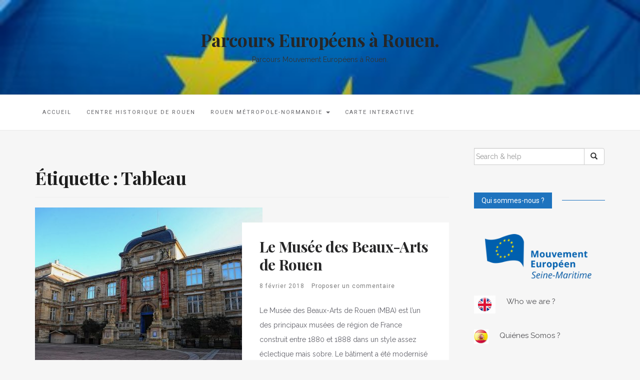

--- FILE ---
content_type: text/html; charset=UTF-8
request_url: https://parcours.mouvement-europeen76.eu/tag/tableau/
body_size: 12426
content:

<!DOCTYPE html>
<html lang="fr-FR">
	<head>
		<meta charset="UTF-8">
		<meta http-equiv="X-UA-Compatible" content="IE=edge">
		<meta name="viewport" content="width=device-width, initial-scale=1">
		<link rel="pingback" href="https://parcours.mouvement-europeen76.eu/xmlrpc.php" />
		    <style>
        #wpadminbar #wp-admin-bar-p404_free_top_button .ab-icon:before {
            content: "\f103";
            color: red;
            top: 2px;
        }
    </style>
<meta name='robots' content='index, follow, max-image-preview:large, max-snippet:-1, max-video-preview:-1' />
	<style>img:is([sizes="auto" i], [sizes^="auto," i]) { contain-intrinsic-size: 3000px 1500px }</style>
	
	<!-- This site is optimized with the Yoast SEO plugin v21.5 - https://yoast.com/wordpress/plugins/seo/ -->
	<title>Tableau Archives - Parcours Européens à Rouen.</title>
	<link rel="canonical" href="https://parcours.mouvement-europeen76.eu/tag/tableau/" />
	<meta property="og:locale" content="fr_FR" />
	<meta property="og:type" content="article" />
	<meta property="og:title" content="Tableau Archives - Parcours Européens à Rouen." />
	<meta property="og:url" content="https://parcours.mouvement-europeen76.eu/tag/tableau/" />
	<meta property="og:site_name" content="Parcours Européens à Rouen." />
	<meta name="twitter:card" content="summary_large_image" />
	<script type="application/ld+json" class="yoast-schema-graph">{"@context":"https://schema.org","@graph":[{"@type":"CollectionPage","@id":"https://parcours.mouvement-europeen76.eu/tag/tableau/","url":"https://parcours.mouvement-europeen76.eu/tag/tableau/","name":"Tableau Archives - Parcours Européens à Rouen.","isPartOf":{"@id":"https://parcours.mouvement-europeen76.eu/#website"},"primaryImageOfPage":{"@id":"https://parcours.mouvement-europeen76.eu/tag/tableau/#primaryimage"},"image":{"@id":"https://parcours.mouvement-europeen76.eu/tag/tableau/#primaryimage"},"thumbnailUrl":"https://parcours.mouvement-europeen76.eu/wp-content/uploads/2018/01/Le_Musee_des_beaux-arts_de_Rouen.jpg","breadcrumb":{"@id":"https://parcours.mouvement-europeen76.eu/tag/tableau/#breadcrumb"},"inLanguage":"fr-FR"},{"@type":"ImageObject","inLanguage":"fr-FR","@id":"https://parcours.mouvement-europeen76.eu/tag/tableau/#primaryimage","url":"https://parcours.mouvement-europeen76.eu/wp-content/uploads/2018/01/Le_Musee_des_beaux-arts_de_Rouen.jpg","contentUrl":"https://parcours.mouvement-europeen76.eu/wp-content/uploads/2018/01/Le_Musee_des_beaux-arts_de_Rouen.jpg","width":1024,"height":682,"caption":"Le musée des Beaux Arts de Rouen - source : Wikimedia : Валерий Дед [CC BY 3.0]"},{"@type":"BreadcrumbList","@id":"https://parcours.mouvement-europeen76.eu/tag/tableau/#breadcrumb","itemListElement":[{"@type":"ListItem","position":1,"name":"Accueil","item":"https://parcours.mouvement-europeen76.eu/"},{"@type":"ListItem","position":2,"name":"Tableau"}]},{"@type":"WebSite","@id":"https://parcours.mouvement-europeen76.eu/#website","url":"https://parcours.mouvement-europeen76.eu/","name":"Parcours européens à Rouen","description":"Parcours Mouvement Européens à Rouen.","potentialAction":[{"@type":"SearchAction","target":{"@type":"EntryPoint","urlTemplate":"https://parcours.mouvement-europeen76.eu/?s={search_term_string}"},"query-input":"required name=search_term_string"}],"inLanguage":"fr-FR"}]}</script>
	<!-- / Yoast SEO plugin. -->


<link rel='dns-prefetch' href='//maxcdn.bootstrapcdn.com' />
<link rel='dns-prefetch' href='//fonts.googleapis.com' />
<link rel="alternate" type="application/rss+xml" title="Parcours  Européens à Rouen. &raquo; Flux" href="https://parcours.mouvement-europeen76.eu/feed/" />
<link rel="alternate" type="application/rss+xml" title="Parcours  Européens à Rouen. &raquo; Flux des commentaires" href="https://parcours.mouvement-europeen76.eu/comments/feed/" />
<link rel="alternate" type="application/rss+xml" title="Parcours  Européens à Rouen. &raquo; Flux de l’étiquette Tableau" href="https://parcours.mouvement-europeen76.eu/tag/tableau/feed/" />
<script type="text/javascript">
/* <![CDATA[ */
window._wpemojiSettings = {"baseUrl":"https:\/\/s.w.org\/images\/core\/emoji\/15.0.3\/72x72\/","ext":".png","svgUrl":"https:\/\/s.w.org\/images\/core\/emoji\/15.0.3\/svg\/","svgExt":".svg","source":{"concatemoji":"https:\/\/parcours.mouvement-europeen76.eu\/wp-includes\/js\/wp-emoji-release.min.js?ver=6.7.4"}};
/*! This file is auto-generated */
!function(i,n){var o,s,e;function c(e){try{var t={supportTests:e,timestamp:(new Date).valueOf()};sessionStorage.setItem(o,JSON.stringify(t))}catch(e){}}function p(e,t,n){e.clearRect(0,0,e.canvas.width,e.canvas.height),e.fillText(t,0,0);var t=new Uint32Array(e.getImageData(0,0,e.canvas.width,e.canvas.height).data),r=(e.clearRect(0,0,e.canvas.width,e.canvas.height),e.fillText(n,0,0),new Uint32Array(e.getImageData(0,0,e.canvas.width,e.canvas.height).data));return t.every(function(e,t){return e===r[t]})}function u(e,t,n){switch(t){case"flag":return n(e,"\ud83c\udff3\ufe0f\u200d\u26a7\ufe0f","\ud83c\udff3\ufe0f\u200b\u26a7\ufe0f")?!1:!n(e,"\ud83c\uddfa\ud83c\uddf3","\ud83c\uddfa\u200b\ud83c\uddf3")&&!n(e,"\ud83c\udff4\udb40\udc67\udb40\udc62\udb40\udc65\udb40\udc6e\udb40\udc67\udb40\udc7f","\ud83c\udff4\u200b\udb40\udc67\u200b\udb40\udc62\u200b\udb40\udc65\u200b\udb40\udc6e\u200b\udb40\udc67\u200b\udb40\udc7f");case"emoji":return!n(e,"\ud83d\udc26\u200d\u2b1b","\ud83d\udc26\u200b\u2b1b")}return!1}function f(e,t,n){var r="undefined"!=typeof WorkerGlobalScope&&self instanceof WorkerGlobalScope?new OffscreenCanvas(300,150):i.createElement("canvas"),a=r.getContext("2d",{willReadFrequently:!0}),o=(a.textBaseline="top",a.font="600 32px Arial",{});return e.forEach(function(e){o[e]=t(a,e,n)}),o}function t(e){var t=i.createElement("script");t.src=e,t.defer=!0,i.head.appendChild(t)}"undefined"!=typeof Promise&&(o="wpEmojiSettingsSupports",s=["flag","emoji"],n.supports={everything:!0,everythingExceptFlag:!0},e=new Promise(function(e){i.addEventListener("DOMContentLoaded",e,{once:!0})}),new Promise(function(t){var n=function(){try{var e=JSON.parse(sessionStorage.getItem(o));if("object"==typeof e&&"number"==typeof e.timestamp&&(new Date).valueOf()<e.timestamp+604800&&"object"==typeof e.supportTests)return e.supportTests}catch(e){}return null}();if(!n){if("undefined"!=typeof Worker&&"undefined"!=typeof OffscreenCanvas&&"undefined"!=typeof URL&&URL.createObjectURL&&"undefined"!=typeof Blob)try{var e="postMessage("+f.toString()+"("+[JSON.stringify(s),u.toString(),p.toString()].join(",")+"));",r=new Blob([e],{type:"text/javascript"}),a=new Worker(URL.createObjectURL(r),{name:"wpTestEmojiSupports"});return void(a.onmessage=function(e){c(n=e.data),a.terminate(),t(n)})}catch(e){}c(n=f(s,u,p))}t(n)}).then(function(e){for(var t in e)n.supports[t]=e[t],n.supports.everything=n.supports.everything&&n.supports[t],"flag"!==t&&(n.supports.everythingExceptFlag=n.supports.everythingExceptFlag&&n.supports[t]);n.supports.everythingExceptFlag=n.supports.everythingExceptFlag&&!n.supports.flag,n.DOMReady=!1,n.readyCallback=function(){n.DOMReady=!0}}).then(function(){return e}).then(function(){var e;n.supports.everything||(n.readyCallback(),(e=n.source||{}).concatemoji?t(e.concatemoji):e.wpemoji&&e.twemoji&&(t(e.twemoji),t(e.wpemoji)))}))}((window,document),window._wpemojiSettings);
/* ]]> */
</script>
<style id='wp-emoji-styles-inline-css' type='text/css'>

	img.wp-smiley, img.emoji {
		display: inline !important;
		border: none !important;
		box-shadow: none !important;
		height: 1em !important;
		width: 1em !important;
		margin: 0 0.07em !important;
		vertical-align: -0.1em !important;
		background: none !important;
		padding: 0 !important;
	}
</style>
<link rel='stylesheet' id='wp-block-library-css' href='https://parcours.mouvement-europeen76.eu/wp-includes/css/dist/block-library/style.min.css?ver=6.7.4' type='text/css' media='all' />
<style id='co-authors-plus-coauthors-style-inline-css' type='text/css'>
.wp-block-co-authors-plus-coauthors.is-layout-flow [class*=wp-block-co-authors-plus]{display:inline}

</style>
<style id='co-authors-plus-avatar-style-inline-css' type='text/css'>
.wp-block-co-authors-plus-avatar :where(img){height:auto;max-width:100%;vertical-align:bottom}.wp-block-co-authors-plus-coauthors.is-layout-flow .wp-block-co-authors-plus-avatar :where(img){vertical-align:middle}.wp-block-co-authors-plus-avatar:is(.alignleft,.alignright){display:table}.wp-block-co-authors-plus-avatar.aligncenter{display:table;margin-inline:auto}

</style>
<style id='co-authors-plus-image-style-inline-css' type='text/css'>
.wp-block-co-authors-plus-image{margin-bottom:0}.wp-block-co-authors-plus-image :where(img){height:auto;max-width:100%;vertical-align:bottom}.wp-block-co-authors-plus-coauthors.is-layout-flow .wp-block-co-authors-plus-image :where(img){vertical-align:middle}.wp-block-co-authors-plus-image:is(.alignfull,.alignwide) :where(img){width:100%}.wp-block-co-authors-plus-image:is(.alignleft,.alignright){display:table}.wp-block-co-authors-plus-image.aligncenter{display:table;margin-inline:auto}

</style>
<style id='classic-theme-styles-inline-css' type='text/css'>
/*! This file is auto-generated */
.wp-block-button__link{color:#fff;background-color:#32373c;border-radius:9999px;box-shadow:none;text-decoration:none;padding:calc(.667em + 2px) calc(1.333em + 2px);font-size:1.125em}.wp-block-file__button{background:#32373c;color:#fff;text-decoration:none}
</style>
<style id='global-styles-inline-css' type='text/css'>
:root{--wp--preset--aspect-ratio--square: 1;--wp--preset--aspect-ratio--4-3: 4/3;--wp--preset--aspect-ratio--3-4: 3/4;--wp--preset--aspect-ratio--3-2: 3/2;--wp--preset--aspect-ratio--2-3: 2/3;--wp--preset--aspect-ratio--16-9: 16/9;--wp--preset--aspect-ratio--9-16: 9/16;--wp--preset--color--black: #000000;--wp--preset--color--cyan-bluish-gray: #abb8c3;--wp--preset--color--white: #ffffff;--wp--preset--color--pale-pink: #f78da7;--wp--preset--color--vivid-red: #cf2e2e;--wp--preset--color--luminous-vivid-orange: #ff6900;--wp--preset--color--luminous-vivid-amber: #fcb900;--wp--preset--color--light-green-cyan: #7bdcb5;--wp--preset--color--vivid-green-cyan: #00d084;--wp--preset--color--pale-cyan-blue: #8ed1fc;--wp--preset--color--vivid-cyan-blue: #0693e3;--wp--preset--color--vivid-purple: #9b51e0;--wp--preset--gradient--vivid-cyan-blue-to-vivid-purple: linear-gradient(135deg,rgba(6,147,227,1) 0%,rgb(155,81,224) 100%);--wp--preset--gradient--light-green-cyan-to-vivid-green-cyan: linear-gradient(135deg,rgb(122,220,180) 0%,rgb(0,208,130) 100%);--wp--preset--gradient--luminous-vivid-amber-to-luminous-vivid-orange: linear-gradient(135deg,rgba(252,185,0,1) 0%,rgba(255,105,0,1) 100%);--wp--preset--gradient--luminous-vivid-orange-to-vivid-red: linear-gradient(135deg,rgba(255,105,0,1) 0%,rgb(207,46,46) 100%);--wp--preset--gradient--very-light-gray-to-cyan-bluish-gray: linear-gradient(135deg,rgb(238,238,238) 0%,rgb(169,184,195) 100%);--wp--preset--gradient--cool-to-warm-spectrum: linear-gradient(135deg,rgb(74,234,220) 0%,rgb(151,120,209) 20%,rgb(207,42,186) 40%,rgb(238,44,130) 60%,rgb(251,105,98) 80%,rgb(254,248,76) 100%);--wp--preset--gradient--blush-light-purple: linear-gradient(135deg,rgb(255,206,236) 0%,rgb(152,150,240) 100%);--wp--preset--gradient--blush-bordeaux: linear-gradient(135deg,rgb(254,205,165) 0%,rgb(254,45,45) 50%,rgb(107,0,62) 100%);--wp--preset--gradient--luminous-dusk: linear-gradient(135deg,rgb(255,203,112) 0%,rgb(199,81,192) 50%,rgb(65,88,208) 100%);--wp--preset--gradient--pale-ocean: linear-gradient(135deg,rgb(255,245,203) 0%,rgb(182,227,212) 50%,rgb(51,167,181) 100%);--wp--preset--gradient--electric-grass: linear-gradient(135deg,rgb(202,248,128) 0%,rgb(113,206,126) 100%);--wp--preset--gradient--midnight: linear-gradient(135deg,rgb(2,3,129) 0%,rgb(40,116,252) 100%);--wp--preset--font-size--small: 13px;--wp--preset--font-size--medium: 20px;--wp--preset--font-size--large: 36px;--wp--preset--font-size--x-large: 42px;--wp--preset--spacing--20: 0.44rem;--wp--preset--spacing--30: 0.67rem;--wp--preset--spacing--40: 1rem;--wp--preset--spacing--50: 1.5rem;--wp--preset--spacing--60: 2.25rem;--wp--preset--spacing--70: 3.38rem;--wp--preset--spacing--80: 5.06rem;--wp--preset--shadow--natural: 6px 6px 9px rgba(0, 0, 0, 0.2);--wp--preset--shadow--deep: 12px 12px 50px rgba(0, 0, 0, 0.4);--wp--preset--shadow--sharp: 6px 6px 0px rgba(0, 0, 0, 0.2);--wp--preset--shadow--outlined: 6px 6px 0px -3px rgba(255, 255, 255, 1), 6px 6px rgba(0, 0, 0, 1);--wp--preset--shadow--crisp: 6px 6px 0px rgba(0, 0, 0, 1);}:where(.is-layout-flex){gap: 0.5em;}:where(.is-layout-grid){gap: 0.5em;}body .is-layout-flex{display: flex;}.is-layout-flex{flex-wrap: wrap;align-items: center;}.is-layout-flex > :is(*, div){margin: 0;}body .is-layout-grid{display: grid;}.is-layout-grid > :is(*, div){margin: 0;}:where(.wp-block-columns.is-layout-flex){gap: 2em;}:where(.wp-block-columns.is-layout-grid){gap: 2em;}:where(.wp-block-post-template.is-layout-flex){gap: 1.25em;}:where(.wp-block-post-template.is-layout-grid){gap: 1.25em;}.has-black-color{color: var(--wp--preset--color--black) !important;}.has-cyan-bluish-gray-color{color: var(--wp--preset--color--cyan-bluish-gray) !important;}.has-white-color{color: var(--wp--preset--color--white) !important;}.has-pale-pink-color{color: var(--wp--preset--color--pale-pink) !important;}.has-vivid-red-color{color: var(--wp--preset--color--vivid-red) !important;}.has-luminous-vivid-orange-color{color: var(--wp--preset--color--luminous-vivid-orange) !important;}.has-luminous-vivid-amber-color{color: var(--wp--preset--color--luminous-vivid-amber) !important;}.has-light-green-cyan-color{color: var(--wp--preset--color--light-green-cyan) !important;}.has-vivid-green-cyan-color{color: var(--wp--preset--color--vivid-green-cyan) !important;}.has-pale-cyan-blue-color{color: var(--wp--preset--color--pale-cyan-blue) !important;}.has-vivid-cyan-blue-color{color: var(--wp--preset--color--vivid-cyan-blue) !important;}.has-vivid-purple-color{color: var(--wp--preset--color--vivid-purple) !important;}.has-black-background-color{background-color: var(--wp--preset--color--black) !important;}.has-cyan-bluish-gray-background-color{background-color: var(--wp--preset--color--cyan-bluish-gray) !important;}.has-white-background-color{background-color: var(--wp--preset--color--white) !important;}.has-pale-pink-background-color{background-color: var(--wp--preset--color--pale-pink) !important;}.has-vivid-red-background-color{background-color: var(--wp--preset--color--vivid-red) !important;}.has-luminous-vivid-orange-background-color{background-color: var(--wp--preset--color--luminous-vivid-orange) !important;}.has-luminous-vivid-amber-background-color{background-color: var(--wp--preset--color--luminous-vivid-amber) !important;}.has-light-green-cyan-background-color{background-color: var(--wp--preset--color--light-green-cyan) !important;}.has-vivid-green-cyan-background-color{background-color: var(--wp--preset--color--vivid-green-cyan) !important;}.has-pale-cyan-blue-background-color{background-color: var(--wp--preset--color--pale-cyan-blue) !important;}.has-vivid-cyan-blue-background-color{background-color: var(--wp--preset--color--vivid-cyan-blue) !important;}.has-vivid-purple-background-color{background-color: var(--wp--preset--color--vivid-purple) !important;}.has-black-border-color{border-color: var(--wp--preset--color--black) !important;}.has-cyan-bluish-gray-border-color{border-color: var(--wp--preset--color--cyan-bluish-gray) !important;}.has-white-border-color{border-color: var(--wp--preset--color--white) !important;}.has-pale-pink-border-color{border-color: var(--wp--preset--color--pale-pink) !important;}.has-vivid-red-border-color{border-color: var(--wp--preset--color--vivid-red) !important;}.has-luminous-vivid-orange-border-color{border-color: var(--wp--preset--color--luminous-vivid-orange) !important;}.has-luminous-vivid-amber-border-color{border-color: var(--wp--preset--color--luminous-vivid-amber) !important;}.has-light-green-cyan-border-color{border-color: var(--wp--preset--color--light-green-cyan) !important;}.has-vivid-green-cyan-border-color{border-color: var(--wp--preset--color--vivid-green-cyan) !important;}.has-pale-cyan-blue-border-color{border-color: var(--wp--preset--color--pale-cyan-blue) !important;}.has-vivid-cyan-blue-border-color{border-color: var(--wp--preset--color--vivid-cyan-blue) !important;}.has-vivid-purple-border-color{border-color: var(--wp--preset--color--vivid-purple) !important;}.has-vivid-cyan-blue-to-vivid-purple-gradient-background{background: var(--wp--preset--gradient--vivid-cyan-blue-to-vivid-purple) !important;}.has-light-green-cyan-to-vivid-green-cyan-gradient-background{background: var(--wp--preset--gradient--light-green-cyan-to-vivid-green-cyan) !important;}.has-luminous-vivid-amber-to-luminous-vivid-orange-gradient-background{background: var(--wp--preset--gradient--luminous-vivid-amber-to-luminous-vivid-orange) !important;}.has-luminous-vivid-orange-to-vivid-red-gradient-background{background: var(--wp--preset--gradient--luminous-vivid-orange-to-vivid-red) !important;}.has-very-light-gray-to-cyan-bluish-gray-gradient-background{background: var(--wp--preset--gradient--very-light-gray-to-cyan-bluish-gray) !important;}.has-cool-to-warm-spectrum-gradient-background{background: var(--wp--preset--gradient--cool-to-warm-spectrum) !important;}.has-blush-light-purple-gradient-background{background: var(--wp--preset--gradient--blush-light-purple) !important;}.has-blush-bordeaux-gradient-background{background: var(--wp--preset--gradient--blush-bordeaux) !important;}.has-luminous-dusk-gradient-background{background: var(--wp--preset--gradient--luminous-dusk) !important;}.has-pale-ocean-gradient-background{background: var(--wp--preset--gradient--pale-ocean) !important;}.has-electric-grass-gradient-background{background: var(--wp--preset--gradient--electric-grass) !important;}.has-midnight-gradient-background{background: var(--wp--preset--gradient--midnight) !important;}.has-small-font-size{font-size: var(--wp--preset--font-size--small) !important;}.has-medium-font-size{font-size: var(--wp--preset--font-size--medium) !important;}.has-large-font-size{font-size: var(--wp--preset--font-size--large) !important;}.has-x-large-font-size{font-size: var(--wp--preset--font-size--x-large) !important;}
:where(.wp-block-post-template.is-layout-flex){gap: 1.25em;}:where(.wp-block-post-template.is-layout-grid){gap: 1.25em;}
:where(.wp-block-columns.is-layout-flex){gap: 2em;}:where(.wp-block-columns.is-layout-grid){gap: 2em;}
:root :where(.wp-block-pullquote){font-size: 1.5em;line-height: 1.6;}
</style>
<link rel='stylesheet' id='wpmm-memory-meter-both-css' href='https://parcours.mouvement-europeen76.eu/wp-content/plugins/wpmm-memory-meter/assets/css/both.min.css?ver=2.3.0' type='text/css' media='all' />
<link rel='stylesheet' id='cmplz-general-css' href='https://parcours.mouvement-europeen76.eu/wp-content/plugins/complianz-gdpr/assets/css/cookieblocker.min.css?ver=1737023361' type='text/css' media='all' />
<link rel='stylesheet' id='font-awesome-css' href='//maxcdn.bootstrapcdn.com/font-awesome/4.4.0/css/font-awesome.min.css?ver=6.7.4' type='text/css' media='all' />
<link rel='stylesheet' id='ot-widget-style-css' href='https://parcours.mouvement-europeen76.eu/wp-content/plugins/orange-themes-custom-widgets/css/style-plugins.css?ver=6.7.4' type='text/css' media='all' />
<link rel='stylesheet' id='google-fonts-css' href='//fonts.googleapis.com/css?family=Raleway%3A400%2C600%2C400italic%7CLora%3A700%7CRoboto%3A400%7CPlayfair+Display%3A700&#038;subset=latin%2Clatin-ext&#038;ver=6.7.4' type='text/css' media='all' />
<link rel='stylesheet' id='bootstrap-css' href='https://parcours.mouvement-europeen76.eu/wp-content/themes/barletta.1.1.3/barletta/css/bootstrap.min.css?ver=6.7.4' type='text/css' media='all' />
<link rel='stylesheet' id='barletta-style-css' href='https://parcours.mouvement-europeen76.eu/wp-content/themes/barletta.1.1.3/barletta/style.css?ver=6.7.4' type='text/css' media='all' />
<script type="text/javascript" src="https://parcours.mouvement-europeen76.eu/wp-includes/js/jquery/jquery.min.js?ver=3.7.1" id="jquery-core-js"></script>
<script type="text/javascript" src="https://parcours.mouvement-europeen76.eu/wp-includes/js/jquery/jquery-migrate.min.js?ver=3.4.1" id="jquery-migrate-js"></script>
<script type="text/javascript" src="https://parcours.mouvement-europeen76.eu/wp-content/themes/barletta.1.1.3/barletta/js/modernizr.min.js?ver=6.7.4" id="modernizr-js"></script>
<script type="text/javascript" src="https://parcours.mouvement-europeen76.eu/wp-content/themes/barletta.1.1.3/barletta/js/bootstrap.min.js?ver=6.7.4" id="bootstrap-js"></script>
<script type="text/javascript" src="https://parcours.mouvement-europeen76.eu/wp-content/themes/barletta.1.1.3/barletta/js/jquery.bxslider.min.js?ver=6.7.4" id="bxslider-js"></script>
<script type="text/javascript" src="https://parcours.mouvement-europeen76.eu/wp-content/themes/barletta.1.1.3/barletta/js/barletta.scripts.js?ver=6.7.4" id="barletta-js-js"></script>
<link rel="https://api.w.org/" href="https://parcours.mouvement-europeen76.eu/wp-json/" /><link rel="alternate" title="JSON" type="application/json" href="https://parcours.mouvement-europeen76.eu/wp-json/wp/v2/tags/158" /><link rel="EditURI" type="application/rsd+xml" title="RSD" href="https://parcours.mouvement-europeen76.eu/xmlrpc.php?rsd" />
<meta name="generator" content="WordPress 6.7.4" />
<style type="text/css" id="barletta-custom-theme-css">.widget-title span { background-color: #1e73be; }.widget-title:after { background-color: #1e73be; }</style><style type="text/css">.recentcomments a{display:inline !important;padding:0 !important;margin:0 !important;}</style><style type="text/css" id="custom-background-css">
body.custom-background { background-image: url("https://parcours.mouvement-europeen76.eu/wp-content/uploads/2022/09/cropped-bandeau-haut-1140x206-1-3.jpg"); background-position: left top; background-size: contain; background-repeat: no-repeat; background-attachment: scroll; }
</style>
	<link rel="icon" href="https://parcours.mouvement-europeen76.eu/wp-content/uploads/2020/11/cropped-flageurope-32x32.jpg" sizes="32x32" />
<link rel="icon" href="https://parcours.mouvement-europeen76.eu/wp-content/uploads/2020/11/cropped-flageurope-192x192.jpg" sizes="192x192" />
<link rel="apple-touch-icon" href="https://parcours.mouvement-europeen76.eu/wp-content/uploads/2020/11/cropped-flageurope-180x180.jpg" />
<meta name="msapplication-TileImage" content="https://parcours.mouvement-europeen76.eu/wp-content/uploads/2020/11/cropped-flageurope-270x270.jpg" />
		<style type="text/css" id="wp-custom-css">
			.lazyload, .lazyloading {
opacity: 1;
}		</style>
			</head>
	<body data-rsssl=1 data-cmplz=1 class="archive tag tag-tableau tag-158 custom-background">

		<header class="header">
			<hgroup><h1><a href="https://parcours.mouvement-europeen76.eu/" rel="home">Parcours  Européens à Rouen.</a></h1><div class="description">Parcours Mouvement Européens à Rouen.</div></hgroup>		</header>

		<!-- Navigation -->
		<nav class="navbar" role="navigation">
			<div class="container">
		<!-- Brand and toggle get grouped for better mobile display --> 
		  <div class="navbar-header"> 
			<button type="button" class="navbar-toggle" data-toggle="collapse" data-target=".navbar-ex1-collapse"> 
				<span class="sr-only">Toggle navigation</span> 
				<span class="icon-bar"></span> 
				<span class="icon-bar"></span> 
				<span class="icon-bar"></span> 
			</button> 
		  </div> 

		<div class="collapse navbar-collapse navbar-ex1-collapse"><ul id="menu-menu-1" class="nav navbar-nav"><li id="menu-item-63" class="menu-item menu-item-type-custom menu-item-object-custom menu-item-home menu-item-63"><a title="Accueil" href="https://parcours.mouvement-europeen76.eu/">Accueil</a></li>
<li id="menu-item-44" class="menu-item menu-item-type-taxonomy menu-item-object-category menu-item-44"><a title="Centre Historique de Rouen" href="https://parcours.mouvement-europeen76.eu/category/centre-historique-de-rouen/">Centre Historique de Rouen</a></li>
<li id="menu-item-43" class="menu-item menu-item-type-taxonomy menu-item-object-category menu-item-has-children menu-item-43 dropdown"><a title="Rouen Métropole-Normandie" href="#" data-toggle="dropdown" class="dropdown-toggle">Rouen Métropole-Normandie <span class="caret"></span></a>
<ul role="menu" class=" dropdown-menu">
	<li id="menu-item-292" class="menu-item menu-item-type-taxonomy menu-item-object-category menu-item-292"><a title="Rouen Métropole : au Nord de la Seine" href="https://parcours.mouvement-europeen76.eu/category/rouen-metropole-sud/rouen-metropole-au-nord-de-la-seine/">Rouen Métropole : au Nord de la Seine</a></li>
	<li id="menu-item-293" class="menu-item menu-item-type-taxonomy menu-item-object-category menu-item-293"><a title="Rouen Métropole : au Sud de la Seine" href="https://parcours.mouvement-europeen76.eu/category/rouen-metropole-sud/rouen-metropole-au-sud-de-la-seine/">Rouen Métropole : au Sud de la Seine</a></li>
</ul>
</li>
<li id="menu-item-42" class="menu-item menu-item-type-taxonomy menu-item-object-category menu-item-42"><a title="Carte interactive" href="https://parcours.mouvement-europeen76.eu/category/carte-interactive/">Carte interactive</a></li>
</ul></div>
		</div>
		</nav>
		<!-- End: Navigation -->

		
	
		<div id="content" class="container">
		<section>
			<div class="row">
				<div class="col-md-9 mz-sidebar-right">

	<section id="primary" class="content-area">
		<main id="main" class="site-main" role="main">

		
			<header class="page-header">
				<h1 class="page-title">Étiquette : <span>Tableau</span></h1>			</header><!-- .page-header -->

						
									<article  id="post-396" class="list-post post-396 post type-post status-publish format-standard has-post-thumbnail hentry category-centre-historique-de-rouen tag-ecole-des-beaux-arts tag-mba tag-musee tag-peinture tag-tableau">

							
						<div class="list-post-image">
															<a href="https://parcours.mouvement-europeen76.eu/musee-beaux-arts-de-rouen/" title="Le Musée des Beaux-Arts de Rouen">
								<img width="455" height="320" src="https://parcours.mouvement-europeen76.eu/wp-content/uploads/2018/01/Le_Musee_des_beaux-arts_de_Rouen-455x320.jpg" class="attachment-barletta-small-thumbnail size-barletta-small-thumbnail wp-post-image" alt="Le musée des Beaux Arts de Rouen - source : Wikimedia : Валерий Дед [CC BY 3.0]" decoding="async" fetchpriority="high" />								</a>
													</div>

						<div class="list-post-body">
							<h2 class="entry-title"><a href="https://parcours.mouvement-europeen76.eu/musee-beaux-arts-de-rouen/" rel="bookmark">Le Musée des Beaux-Arts de Rouen</a></h2>
							<div class="post-meta">
								<span>8 février 2018</span>
																	<span><a href="https://parcours.mouvement-europeen76.eu/musee-beaux-arts-de-rouen/#respond">Proposer un commentaire</a></span>
															</div>

							<!-- <div class="post-date"><span>Posted by <a href="https://parcours.mouvement-europeen76.eu/author/charlesm/" title="Articles par Charles Maréchal" rel="author">Charles Maréchal</a> on </span></div>-->

							<p>Le Musée des Beaux-Arts de Rouen (MBA) est l&rsquo;un des principaux musées de région de France construit entre 1880 et 1888 dans un style assez éclectique mais sobre. Le bâtiment a été modernisé et entièrement décoré par Andrée Putman, de 1992 à 1994, qui a tiré le meilleur parti de l&rsquo;éclairage zénithal diffusé par des [&hellip;]</p>

															<div class="read-more"><a href="https://parcours.mouvement-europeen76.eu/musee-beaux-arts-de-rouen/">Lire la suite</a></div>
													</div>
					</article>

			
			
		
		</main><!-- #main -->
	</section><!-- #primary -->

				</div>

				
			            

				<div class="col-md-3">
					<div id="sidebar" class="sidebar">

						<div id="search-2" class="widget widget_search">
<form role="search" method="get" class="form-search" action="https://parcours.mouvement-europeen76.eu/">

  <div class="input-group">

  	<label class="screen-reader-text" for="s">Search for:</label>
    <input type="text" class="form-control search-query" placeholder="Search &amp; help" value="" name="s" title="Search for:" />
    <span class="input-group-btn">
      <button type="submit" class="btn btn-default" name="submit" id="searchsubmit" value=""><span class="glyphicon glyphicon-search"></span></button>
    </span>

  </div>

</form></div><div id="text-3" class="widget widget_text"><div class="widget-title"><span>Qui sommes-nous ?</span></div>			<div class="textwidget"><p><a href="https://parcours.mouvement-europeen76.eu//qui-sommes-nous/" target="_blank" rel="noopener"><img loading="lazy" decoding="async" class="aligncenter wp-image-1622 size-medium" src="https://parcours.mouvement-europeen76.eu/wp-content/uploads/2020/11/Logo_ME-F_2016_Seine-Maritime_HD-300x153.png" alt="Logo ME76" width="300" height="153" srcset="https://parcours.mouvement-europeen76.eu/wp-content/uploads/2020/11/Logo_ME-F_2016_Seine-Maritime_HD-300x153.png 300w, https://parcours.mouvement-europeen76.eu/wp-content/uploads/2020/11/Logo_ME-F_2016_Seine-Maritime_HD-1024x521.png 1024w, https://parcours.mouvement-europeen76.eu/wp-content/uploads/2020/11/Logo_ME-F_2016_Seine-Maritime_HD-768x390.png 768w, https://parcours.mouvement-europeen76.eu/wp-content/uploads/2020/11/Logo_ME-F_2016_Seine-Maritime_HD-1536x781.png 1536w, https://parcours.mouvement-europeen76.eu/wp-content/uploads/2020/11/Logo_ME-F_2016_Seine-Maritime_HD-2048x1041.png 2048w, https://parcours.mouvement-europeen76.eu/wp-content/uploads/2020/11/Logo_ME-F_2016_Seine-Maritime_HD-627x320.png 627w" sizes="auto, (max-width: 300px) 100vw, 300px" /></a></p>
<p><a href="https://parcours.mouvement-europeen76.eu/european-movement-france-seine-maritime/" target="_blank" rel="noopener"><img loading="lazy" decoding="async" class="wp-image-1820 alignleft" src="https://parcours.mouvement-europeen76.eu/wp-content/uploads/2021/01/bouton-drapeau-UK-300x253.jpg" alt="" width="43" height="37" srcset="https://parcours.mouvement-europeen76.eu/wp-content/uploads/2021/01/bouton-drapeau-UK-300x253.jpg 300w, https://parcours.mouvement-europeen76.eu/wp-content/uploads/2021/01/bouton-drapeau-UK.jpg 626w" sizes="auto, (max-width: 43px) 100vw, 43px" /> Who we are ?</a></p>
<p>&nbsp;</p>
<p><a href="https://parcours.mouvement-europeen76.eu/movimiento-europeo-sena-maritimo/" target="_blank" rel="noopener"><img loading="lazy" decoding="async" class="alignleft wp-image-1937" src="https://parcours.mouvement-europeen76.eu/wp-content/uploads/2021/02/bouton-espagnol.jpg" alt="" width="29" height="29" srcset="https://parcours.mouvement-europeen76.eu/wp-content/uploads/2021/02/bouton-espagnol.jpg 224w, https://parcours.mouvement-europeen76.eu/wp-content/uploads/2021/02/bouton-espagnol-150x150.jpg 150w" sizes="auto, (max-width: 29px) 100vw, 29px" /> Quiénes Somos ?</a></p>
</div>
		</div><div id="text-2" class="widget widget_text"><div class="widget-title"><span>Nos partenaires</span></div>			<div class="textwidget"><p><strong><a href="https://mouvement-europeen.eu">Mouvement européen &#8211; France</a></strong><br />
<strong><a href="https://www.rouentourisme.com/">Rouen Normandie tourisme</a></strong><br />
<a href="https://www.metropole-rouen-normandie.fr/"><strong>Métropole Rouen-Normandie</strong></a></p>
</div>
		</div><div id="barletta_recent_posts-2" class="widget barletta-recent-posts"><div class="widget-title"><span>Derniers articles</span></div>
		<!-- recent posts -->
		<div class="widget-container">

			
			
				<!-- post -->
				<div class="widget-post">

					<!-- image -->
					<div class="post-image ">

					<a href="https://parcours.mouvement-europeen76.eu/laureat-des-trophees-normands-et-europeens/">
						<img width="150" height="150" src="https://parcours.mouvement-europeen76.eu/wp-content/uploads/2023/12/7trophees-150x150.jpg" class="attachment-thumbnail size-thumbnail wp-post-image" alt="les 7 lauréats" decoding="async" loading="lazy" />					</a>

					</div> <!-- end post image -->

					<!-- content -->
					<div class="post-body">

						<h2><a href="https://parcours.mouvement-europeen76.eu/laureat-des-trophees-normands-et-europeens/">Lauréat des trophées Normands et Européens</a></h2>
						<div class="post-meta"><span>02. Déc , 2023</span><span><i class="fa fa-comment-o"></i> Aucun commentaire</span></div>

					</div><!-- end content -->

				</div><!-- end post -->

			
			
			
				<!-- post -->
				<div class="widget-post">

					<!-- image -->
					<div class="post-image ">

					<a href="https://parcours.mouvement-europeen76.eu/une-armada-de-rouen-2023-aux-couleurs-de-leurope/">
						<img width="150" height="150" src="https://parcours.mouvement-europeen76.eu/wp-content/uploads/2023/06/20230615_184044-150x150.jpg" class="attachment-thumbnail size-thumbnail wp-post-image" alt="" decoding="async" loading="lazy" />					</a>

					</div> <!-- end post image -->

					<!-- content -->
					<div class="post-body">

						<h2><a href="https://parcours.mouvement-europeen76.eu/une-armada-de-rouen-2023-aux-couleurs-de-leurope/">Une Armada de Rouen 2023 aux couleurs de l&rsquo;Europe</a></h2>
						<div class="post-meta"><span>21. Juin , 2023</span><span><i class="fa fa-comment-o"></i> Aucun commentaire</span></div>

					</div><!-- end content -->

				</div><!-- end post -->

			
			
			
				<!-- post -->
				<div class="widget-post">

					<!-- image -->
					<div class="post-image ">

					<a href="https://parcours.mouvement-europeen76.eu/rouen-et-le-vaste-monde/">
						<img width="150" height="150" src="https://parcours.mouvement-europeen76.eu/wp-content/uploads/2023/05/THOMAS-PESQUET-150x150.webp" class="attachment-thumbnail size-thumbnail wp-post-image" alt="" decoding="async" loading="lazy" />					</a>

					</div> <!-- end post image -->

					<!-- content -->
					<div class="post-body">

						<h2><a href="https://parcours.mouvement-europeen76.eu/rouen-et-le-vaste-monde/">Rouen et le vaste monde</a></h2>
						<div class="post-meta"><span>12. Juin , 2023</span><span><i class="fa fa-comment-o"></i> Aucun commentaire</span></div>

					</div><!-- end content -->

				</div><!-- end post -->

			
			
		</div> <!-- end widget container -->

		</div><div id="recent-comments-2" class="widget widget_recent_comments"><div class="widget-title"><span>Commentaires récents</span></div><ul id="recentcomments"><li class="recentcomments"><span class="comment-author-link">Girod</span> dans <a href="https://parcours.mouvement-europeen76.eu/espaces-verst-et-forets/#comment-2848">L&rsquo;écrin vert rouennais</a></li><li class="recentcomments"><span class="comment-author-link">Grumetz Jean-Paul</span> dans <a href="https://parcours.mouvement-europeen76.eu/hector-malot-i/#comment-2833">Hector Malot (1830-1907)</a></li><li class="recentcomments"><span class="comment-author-link">Jean-Michel THOMAS</span> dans <a href="https://parcours.mouvement-europeen76.eu/hector-malot-i/#comment-2832">Hector Malot (1830-1907)</a></li></ul></div><div id="text-4" class="widget widget_text"><div class="widget-title"><span>Contact</span></div>			<div class="textwidget"><p>Vous pouvez nous adresser un message. Nous vous répondrons dans les meilleurs délais.</p>
</div>
		</div><div id="block-4" class="widget widget_block">
<div class="wp-block-weforms-form">
        

                <form class="wpuf-form-add weforms-2661  wpuf-style" action="" method="post"   id="">

            <ul class="wpuf-form form-label-above">

                        <li class="wpuf-el nom field-size-large" data-label="Nom">
                    <div class="wpuf-label">
            <label for="nom_2661">Nom <span class="required">*</span></label>
        </div>
        
            <div class="wpuf-fields">
                <div class="wpuf-name-field-wrap format-first-last" data-style="wpuf-style">
                    <div class="wpuf-name-field-first-name">
                        <input
                            name="nom[first]"
                            type="text"
                            placeholder=""
                            value=""
                            size="40"
                            data-required="yes"
                            data-type="text"
                            data-style="wpuf-style"
                            class="textfield wpuf_nom_2661"
                            autocomplete="given-name"
                        >
                                            </div>

                                            <input type="hidden" name="nom[middle]" value="">
                    
                    <div class="wpuf-name-field-last-name">
                        <input
                            name="nom[last]"
                            type="text" class="textfield"
                            placeholder=""
                            value=""
                            size="40"
                            autocomplete="family-name"
                            data-style="wpuf-style"
                        >
                                            </div>
                </div>
                            </div>
        </li>
                <li class="wpuf-el adresse_mail field-size-large" data-label="Adresse mail">
                    <div class="wpuf-label">
            <label for="adresse_mail_2661">Adresse mail <span class="required">*</span></label>
        </div>
        
            <div class="wpuf-fields">
                <input
                    id="adresse_mail_2661"
                    type="email"
                    class="email  wpuf_adresse_mail_2661"
                    data-duplicate=""
                    data-required="yes"
                    data-type="email"
                    data-style="wpuf-style"
                    name="adresse_mail"
                    placeholder=""
                    value=""
                    size="40"
                    autocomplete="email"
                />
                            </div>
        </li>
                <li class="wpuf-el message field-size-large" data-label="Message">
                    <div class="wpuf-label">
            <label for="message_2661">Message <span class="required">*</span></label>
        </div>
                                    <div class="wpuf-fields">
            
                                    <textarea
                        class="textareafield  wpuf_message_2661"
                        id="message_2661"
                        name="message"
                        data-required="yes"
                        data-type="textarea"
                        placeholder=""
                        rows="5"
                        cols="25"
                        data-style="wpuf-style"
                    ></textarea>
                    <span class="wpuf-wordlimit-message wpuf-help"></span>

                
                        </div></li>
                <li class="wpuf-submit">
            <div class="wpuf-label">
                &nbsp;
            </div>

            <input type="hidden" id="_wpnonce" name="_wpnonce" value="877534222a" /><input type="hidden" name="_wp_http_referer" value="/tag/tableau/" />
            <input type="hidden" name="form_id" value="2661">
            <input type="hidden" name="page_id" value="396">
            <input type="hidden" name="action" value="weforms_frontend_submit">

                            <input type="hidden" name="weforms-front-report" value="no">
            
            
                            <input type="submit" class="weforms_submit_btn wpuf_submit_2661" name="submit" value="Envoyer." />
                    </li>
                </ul>

        </form>
                </div>
</div>
					</div>
				</div>

			
				</div><!-- /.columns -->

			</div><!-- /.row -->
		</section><!-- /.container -->
		</div><!-- /.container -->

		<!-- back to top button -->
		<p id="back-top" style="display: block;">
			<a href="#top"><i class="fa fa-angle-up"></i></a>
		</p>

		<footer class="mz-footer">

			<!-- footer widgets -->
			<div class="container footer-inner">
				<div class="row row-gutter">
					
					</div>
			</div>

			<div class="footer-fullwidth">
					
	
	<div class="fullwidth-widgets">

		<!-- left widget -->
		
				<div id="custom_html-2" class="widget_text widget widget_custom_html"><div class="textwidget custom-html-widget"><!-- Global site tag (gtag.js) - Google Analytics -->
<script async src="https://www.googletagmanager.com/gtag/js?id=UA-111480526-1"></script>
<script>
  window.dataLayer = window.dataLayer || [];
  function gtag(){dataLayer.push(arguments);}
  gtag('js', new Date());

  gtag('config', 'UA-111480526-1');
</script></div></div><div id="block-7" class="widget widget_block">
<div class="wp-block-columns are-vertically-aligned-top is-layout-flex wp-container-core-columns-is-layout-1 wp-block-columns-is-layout-flex">
<div class="wp-block-column is-vertically-aligned-top is-layout-flow wp-block-column-is-layout-flow" style="flex-basis:100%"></div>
</div>
</div>
		
	</div>			</div>

			<div class="footer-bottom">
					<div class="site-info">
		&copy; 2026 Parcours  Européens à Rouen.. All rights reserved.		</div><!-- .site-info -->

	Theme by <a href="https://moozthemes.com/" target="_blank">MOOZ Themes</a> Powered by <a href="http://wordpress.org/" target="_blank">WordPress</a>			</div>
		</footer>

		<div id="wpmm-memory-meter-memory-usage" class="wpmm-memory-meter-memory-usage-color-okay" title="Status: Okay" style="display: none !important;" data-memory-usage="Memory: 54MB (10.55% of 512MB)"></div><script>console.log( 'PHP ' + document.getElementById( 'wpmm-memory-meter-memory-usage' ).getAttribute( 'data-memory-usage' ) );</script><link rel='stylesheet' id='weforms-css-css' href='https://parcours.mouvement-europeen76.eu/wp-content/plugins/weforms/assets/wpuf/css/frontend-forms.css?ver=1.6.25' type='text/css' media='all' />
<link rel='stylesheet' id='wpuf-sweetalert2-css' href='https://parcours.mouvement-europeen76.eu/wp-content/plugins/weforms/assets/wpuf/vendor/sweetalert2/dist/sweetalert2.css?ver=1.6.25' type='text/css' media='all' />
<link rel='stylesheet' id='jquery-ui-css' href='https://parcours.mouvement-europeen76.eu/wp-content/plugins/weforms/assets/wpuf/css/jquery-ui-1.9.1.custom.css?ver=1.6.25' type='text/css' media='all' />
<style id='core-block-supports-inline-css' type='text/css'>
.wp-container-core-columns-is-layout-1{flex-wrap:nowrap;}
</style>
<script type="text/javascript" src="https://parcours.mouvement-europeen76.eu/wp-includes/js/dist/hooks.min.js?ver=4d63a3d491d11ffd8ac6" id="wp-hooks-js"></script>
<script type="text/javascript" src="https://parcours.mouvement-europeen76.eu/wp-includes/js/dist/i18n.min.js?ver=5e580eb46a90c2b997e6" id="wp-i18n-js"></script>
<script type="text/javascript" id="wp-i18n-js-after">
/* <![CDATA[ */
wp.i18n.setLocaleData( { 'text direction\u0004ltr': [ 'ltr' ] } );
/* ]]> */
</script>
<script type="text/javascript" src="https://parcours.mouvement-europeen76.eu/wp-content/plugins/wpmm-memory-meter/assets/js/both.min.js?ver=2.3.0" id="wpmm-memory-meter-both-js"></script>
<script type="text/javascript" src="https://parcours.mouvement-europeen76.eu/wp-includes/js/jquery/ui/core.min.js?ver=1.13.3" id="jquery-ui-core-js"></script>
<script type="text/javascript" src="https://parcours.mouvement-europeen76.eu/wp-includes/js/jquery/ui/datepicker.min.js?ver=1.13.3" id="jquery-ui-datepicker-js"></script>
<script type="text/javascript" src="https://parcours.mouvement-europeen76.eu/wp-includes/js/jquery/ui/mouse.min.js?ver=1.13.3" id="jquery-ui-mouse-js"></script>
<script type="text/javascript" src="https://parcours.mouvement-europeen76.eu/wp-includes/js/jquery/ui/slider.min.js?ver=1.13.3" id="jquery-ui-slider-js"></script>
<script type="text/javascript" src="https://parcours.mouvement-europeen76.eu/wp-includes/js/clipboard.min.js?ver=2.0.11" id="clipboard-js"></script>
<script type="text/javascript" src="https://parcours.mouvement-europeen76.eu/wp-includes/js/plupload/moxie.min.js?ver=1.3.5" id="moxiejs-js"></script>
<script type="text/javascript" src="https://parcours.mouvement-europeen76.eu/wp-includes/js/plupload/plupload.min.js?ver=2.1.9" id="plupload-js"></script>
<script type="text/javascript" src="https://parcours.mouvement-europeen76.eu/wp-includes/js/underscore.min.js?ver=1.13.7" id="underscore-js"></script>
<script type="text/javascript" src="https://parcours.mouvement-europeen76.eu/wp-includes/js/dist/dom-ready.min.js?ver=f77871ff7694fffea381" id="wp-dom-ready-js"></script>
<script type="text/javascript" id="wp-a11y-js-translations">
/* <![CDATA[ */
( function( domain, translations ) {
	var localeData = translations.locale_data[ domain ] || translations.locale_data.messages;
	localeData[""].domain = domain;
	wp.i18n.setLocaleData( localeData, domain );
} )( "default", {"translation-revision-date":"2025-10-01 05:29:20+0000","generator":"GlotPress\/4.0.1","domain":"messages","locale_data":{"messages":{"":{"domain":"messages","plural-forms":"nplurals=2; plural=n > 1;","lang":"fr"},"Notifications":["Notifications"]}},"comment":{"reference":"wp-includes\/js\/dist\/a11y.js"}} );
/* ]]> */
</script>
<script type="text/javascript" src="https://parcours.mouvement-europeen76.eu/wp-includes/js/dist/a11y.min.js?ver=3156534cc54473497e14" id="wp-a11y-js"></script>
<script type="text/javascript" id="plupload-handlers-js-extra">
/* <![CDATA[ */
var pluploadL10n = {"queue_limit_exceeded":"Vous avez tent\u00e9 de t\u00e9l\u00e9verser trop de fichiers \u00e0 la fois.","file_exceeds_size_limit":"%s d\u00e9passe la limite de t\u00e9l\u00e9versement de ce site.","zero_byte_file":"Le fichier est vide. Veuillez en essayer un autre.","invalid_filetype":"D\u00e9sol\u00e9, vous n\u2019avez pas l\u2019autorisation de t\u00e9l\u00e9verser ce type de fichier.","not_an_image":"Ce fichier n\u2019est pas une image. Veuillez en t\u00e9l\u00e9verser un autre.","image_memory_exceeded":"M\u00e9moire d\u00e9pass\u00e9e. Veuillez r\u00e9essayer avec un fichier plus petit.","image_dimensions_exceeded":"Ce fichier est plus grand que la taille maximale. Veuillez en t\u00e9l\u00e9verser un autre.","default_error":"Une erreur s\u2019est produite lors du t\u00e9l\u00e9versement. Veuillez r\u00e9essayer ult\u00e9rieurement.","missing_upload_url":"Il y a une erreur de configuration. Veuillez contacter l\u2019administrateur ou l\u2019administratrice de votre serveur.","upload_limit_exceeded":"Vous ne pouvez t\u00e9l\u00e9verser qu\u2019un fichier.","http_error":"Le serveur a renvoy\u00e9 une r\u00e9ponse inattendue. Cependant, le fichier a peut-\u00eatre \u00e9t\u00e9 bien t\u00e9l\u00e9vers\u00e9. Veuillez v\u00e9rifier dans la m\u00e9diath\u00e8que ou actualiser la page.","http_error_image":"Le serveur ne peut pas traiter l\u2019image. Cela peut se produire si le serveur est occup\u00e9 ou ne dispose pas de suffisamment de ressources pour terminer la t\u00e2che. T\u00e9l\u00e9verser une image plus petite peut aider. La taille maximale sugg\u00e9r\u00e9e est de 2560 pixels.","upload_failed":"Le t\u00e9l\u00e9versement a \u00e9chou\u00e9.","big_upload_failed":"Veuillez essayer de t\u00e9l\u00e9verser ce fichier \u00e0 l\u2019aide de l\u2019%1$soutil de t\u00e9l\u00e9versement%2$s.","big_upload_queued":"%s d\u00e9passe la limite de t\u00e9l\u00e9versement pour l\u2019outil de t\u00e9l\u00e9versement multiple utilis\u00e9 avec votre navigateur.","io_error":"Erreur I\/O (entr\u00e9es-sorties).","security_error":"Erreur de s\u00e9curit\u00e9.","file_cancelled":"Fichier annul\u00e9.","upload_stopped":"T\u00e9l\u00e9versement stopp\u00e9.","dismiss":"Ignorer","crunching":"En cours de traitement\u2026","deleted":"d\u00e9plac\u00e9 dans la corbeille.","error_uploading":"\u00ab\u00a0%s\u00a0\u00bb n\u2019a pas pu \u00eatre t\u00e9l\u00e9vers\u00e9.","unsupported_image":"Cette image ne peut pas \u00eatre affich\u00e9e dans un navigateur. Pour un meilleur r\u00e9sultat, convertissez-la en JPEG avant de la t\u00e9l\u00e9verser.","noneditable_image":"Cette image ne peut pas \u00eatre trait\u00e9e par le serveur web. Convertissez-la en JPEG ou PNG avant de la t\u00e9l\u00e9verser.","file_url_copied":"L\u2019URL du fichier a \u00e9t\u00e9 copi\u00e9e dans votre presse-papier"};
/* ]]> */
</script>
<script type="text/javascript" src="https://parcours.mouvement-europeen76.eu/wp-includes/js/plupload/handlers.min.js?ver=6.7.4" id="plupload-handlers-js"></script>
<script type="text/javascript" src="https://parcours.mouvement-europeen76.eu/wp-includes/js/jquery/ui/sortable.min.js?ver=1.13.3" id="jquery-ui-sortable-js"></script>
<script type="text/javascript" id="wpuf-form-js-extra">
/* <![CDATA[ */
var wpuf_frontend = {"ajaxurl":"https:\/\/parcours.mouvement-europeen76.eu\/wp-admin\/admin-ajax.php","error_message":"Please fix the errors to proceed","nonce":"3a8efe5315","word_limit":"Word limit reached"};
var error_str_obj = {"required":"is required","mismatch":"does not match","validation":"is not valid","duplicate":"requires a unique entry and this value has already been used"};
var wpuf_frontend_upload = {"confirmMsg":"Are you sure?","delete_it":"Yes, delete it","cancel_it":"No, cancel it","nonce":"3a8efe5315","ajaxurl":"https:\/\/parcours.mouvement-europeen76.eu\/wp-admin\/admin-ajax.php","plupload":{"url":"https:\/\/parcours.mouvement-europeen76.eu\/wp-admin\/admin-ajax.php?nonce=107b7a0b62","flash_swf_url":"https:\/\/parcours.mouvement-europeen76.eu\/wp-includes\/js\/plupload\/plupload.flash.swf","filters":[{"title":"Allowed Files","extensions":"*"}],"multipart":true,"urlstream_upload":true,"warning":"Maximum number of files reached!","size_error":"The file you have uploaded exceeds the file size limit. Please try again.","type_error":"You have uploaded an incorrect file type. Please try again."}};
var wpuf_frontend = {"ajaxurl":"https:\/\/parcours.mouvement-europeen76.eu\/wp-admin\/admin-ajax.php","error_message":"Please fix the errors to proceed","nonce":"3a8efe5315","word_limit":"Word limit reached"};
var error_str_obj = {"required":"is required","mismatch":"does not match","validation":"is not valid","duplicate":"requires a unique entry and this value has already been used"};
var wpuf_frontend_upload = {"confirmMsg":"Are you sure?","delete_it":"Yes, delete it","cancel_it":"No, cancel it","nonce":"3a8efe5315","ajaxurl":"https:\/\/parcours.mouvement-europeen76.eu\/wp-admin\/admin-ajax.php","plupload":{"url":"https:\/\/parcours.mouvement-europeen76.eu\/wp-admin\/admin-ajax.php?nonce=107b7a0b62","flash_swf_url":"https:\/\/parcours.mouvement-europeen76.eu\/wp-includes\/js\/plupload\/plupload.flash.swf","filters":[{"title":"Allowed Files","extensions":"*"}],"multipart":true,"urlstream_upload":true,"warning":"Maximum number of files reached!","size_error":"The file you have uploaded exceeds the file size limit. Please try again.","type_error":"You have uploaded an incorrect file type. Please try again."}};
/* ]]> */
</script>
<script type="text/javascript" src="https://parcours.mouvement-europeen76.eu/wp-content/plugins/weforms/assets/js/weforms.min.js?ver=1.6.25" id="wpuf-form-js"></script>
<script type="text/javascript" id="wpuf-form-js-after">
/* <![CDATA[ */
if ( typeof wpuf_conditional_items === 'undefined' ) {
                    window.wpuf_conditional_items = [];
                }
                if ( typeof wpuf_plupload_items === 'undefined' ) {
                    window.wpuf_plupload_items = [];
                }
                if ( typeof wpuf_map_items === 'undefined' ) {
                    window.wpuf_map_items = [];
                }
            
/* ]]> */
</script>
			<script data-category="functional">
											</script>
					
	</body>
</html>